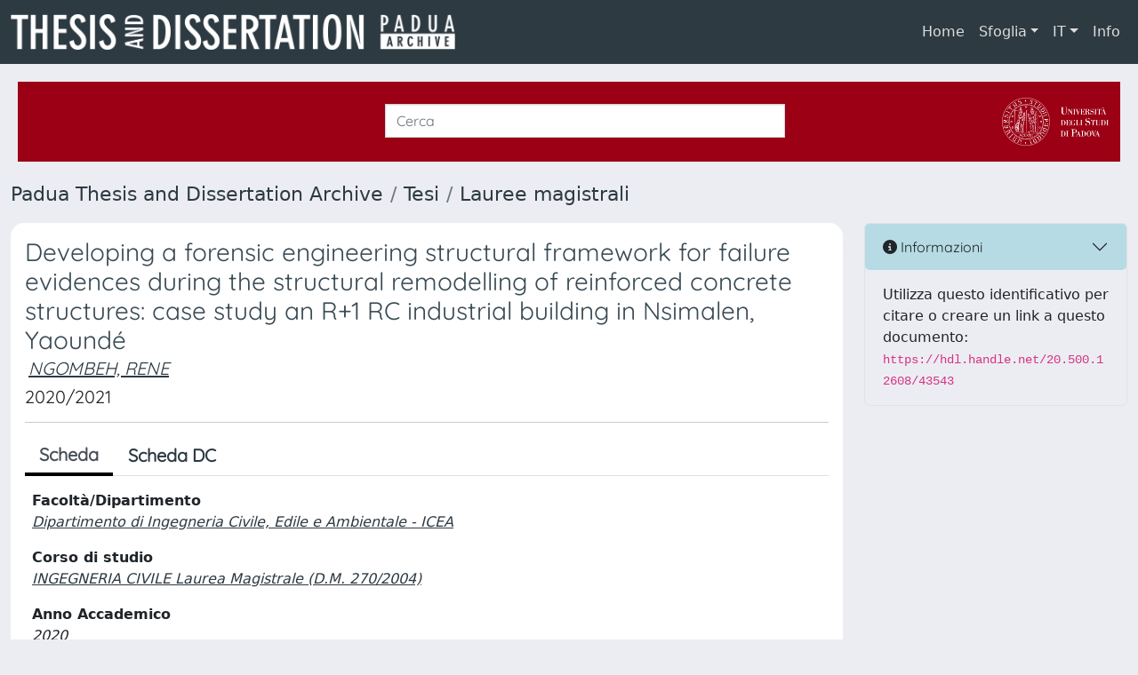

--- FILE ---
content_type: text/css
request_url: https://thesis.unipd.it/sr/local.css
body_size: 1516
content:
#customerLogoLink {display:none;}

.layout-top .navbar-brand:first-of-type {
    border-right: none;
}

.page-item.disabled .page-link {font-weight: 1000;}
.list-group-item-secondary.list-group-item-action.active {background-color:#9b0014 !important; border-color:#9b0014 !important; }
.site-header {background: #9b0014 !important; margin: 20px 20px 20px 20px; width: auto !important; height: 90px; padding: 10px;}
.page-title {color: white}
.site-header form {margin-top: 15px !important;}
.site-header input {border-radius:0rem; margin}

.boxico ul{

width: 100%;
text-align: center;
margin: 0;
padding: 0;

}

.boxico li {

min-width: 15%;
margin: 5px 25px;
position: relative;
display: inline-block;
text-align: center;

}


#headerText {float: none !important;}
/*
#headerText h3 {width: 100%; margin: 0 33%;}
#headerText h3 input {width: 33%;}
*/
#headerText h3 input {max-width: 450px; margin-left: 33%;}
@media (max-width: 1090px) {
#headerText h3 input {max-width: 380px; margin-left: 33%;}
}
.breadcrumb-item {font-size: 140% !important;}

#facets h3 {font-size: 115%;}

@media (max-width: 992px) {
.navbar-search-top {display: block !important;}
.page-header h3 {display: none !important;}
}
@media (min-width: 993px) {
.navbar-search-top {display: none !important;}
.page-header h3 {display: block !important;}
}
@media (max-width: 620px) {
#clientLogoImg {width: 300px;}
}

.card-header-line {
	background: #9b0014;
}

img#uiLogoImg {
	max-width: 100%;
}

#headerLogoLeft {margin-top: -10px !important;}